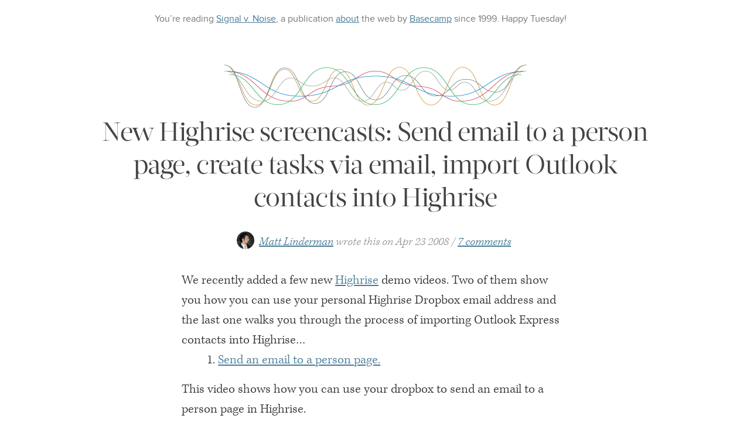

--- FILE ---
content_type: text/html; charset=utf-8
request_url: https://signalvnoise.com/posts/989-new-highrise-screencasts-send-email-to-a-person-page-create-tasks-via-email-import-outlook-contacts-into-highrise?7
body_size: 4016
content:
<!DOCTYPE html>
  <head>

  <meta charset="utf-8">


  <link rel="dns-prefetch" href="use.typekit.net" />
  <link rel="dns-prefetch" href="p.typekit.net" />
  <link rel="dns-prefetch" href="s3.amazonaws.com" />
  <link rel="preconnect" href="https://p.typekit.net" />


  <link href="/assets/application.css" media="screen" rel="stylesheet" type="text/css" />




  <script src="/assets/application.js" type="text/javascript"></script>
  <script type="text/javascript" src="//use.typekit.net/kxs4ufr.js" onload="try{Typekit.load({async:false});}catch(e){}"></script>
  <![if !IE]>
  <script async type="text/javascript" src="/assets/svn2/highlight.pack.js" onload="hljs.initHighlightingOnLoad();"></script>
  <![endif]>





  <meta name="viewport" id="viewport" content="width=device-width,minimum-scale=1.0,maximum-scale=10.0,initial-scale=1.0" />
  <meta property="og:site_name" content="Signal v. Noise by Basecamp" />
  <meta property="twitter:site" content="@basecamp" />

    <title>New Highrise screencasts: Send email to a person page, create tasks via email, import Outlook contacts into Highrise – Signal v. Noise</title>
    <meta property="twitter:card" content="summary" />
    <meta property="og:type" content="article" />
    <meta property="og:url" content="https://signalvnoise.com/posts/989-new-highrise-screencasts-send-email-to-a-person-page-create-tasks-via-email-import-outlook-contacts-into-highrise" />
    <meta property="og:title" content="New Highrise screencasts: Send email to a person page, create tasks via email, import Outlook contacts into Highrise" />
    <meta property="og:description" content="We recently added a few new Highrise demo videos. Two of them show you how you can use your personal Highrise Dropbox email address and the last one walks you through the process of importing Outlook Express contacts into Highrise&#8230;


	1. Send an email to a person page.
This video shows how yo…" />
    <meta property="og:image" content="https://37assets.37signals.com/svn/1037-ML.jpg" />

      <meta property="twitter:creator" content="@mattlinderman" />


  <meta property="fb:admins" content="555561089" />
  <link rel="publisher" href="https://plus.google.com/+basecamp" />
  <link rel="alternate" type="application/rss+xml" title="RSS" href="https://signalvnoise.com/posts.rss" />
  <script defer data-domain="signalvnoise.com" src="https://plausible.io/js/script.js"></script>
</head>

  <body class="perma">

    <header class="masthead">
  <p>
    <span class="visible-desktop">You&rsquo;re reading</span>
    <a href="/">Signal v. Noise</a><span class="visible-tablet">, a publication <a href="/writers/">about</a> the web</span>
    by <a href="https://basecamp.com/?source=SvN">Basecamp</a>
    <span class="visible-tablet"> since 1999.</span>
    <span class="happyday visible-desktop">Happy <span class="happyday--dayofweek"></span>!</span>
  </p>


</header>


    <div class="container">
      <div class="content">


<article class="post instapaper_body"  id="article_989">

    <header class="post-header" id="article_989">
  <h1 class="waveform Noise">

    New Highrise screencasts: Send email to a person page, create tasks via email, import Outlook contacts into Highrise
  </h1>

  <div class="post-header-info">

      <figure class="post-header-info-avatar">
        <a href="/writers/mattlinderman"><img alt="Matt Linderman" height="30" src="https://37assets.37signals.com/svn/1037-ML.jpg" width="30" /></a>
      </figure>

      <a href="/writers/mattlinderman" id="Matt Linderman">Matt Linderman</a> <em>wrote this on</em> <span class="post-date">Apr 23 2008</span>


    <span class="post-header-info-discuss"><a href="/posts/989-new-highrise-screencasts-send-email-to-a-person-page-create-tasks-via-email-import-outlook-contacts-into-highrise?7#comments">7 comments</a></span>


  </div>
</header>

<div class="post-content">
  <p>We recently added a few new <a href="http://www.highrisehq.com/?source=svn_post">Highrise</a> demo videos. Two of them show you how you can use your personal Highrise Dropbox email address and the last one walks you through the process of importing Outlook Express contacts into Highrise&#8230;</p>


	<p>1. <a href="http://highrisehq.com/demos/email_dropbox/">Send an email to a person page.</a><br />
This video shows how you can use your dropbox to send an email to a person page in Highrise.</p>


	<p><a href="http://highrisehq.com/demos/email_dropbox/" class="image"><img src="/assets/svn/images/email_person_page.png" width="450" height="321" alt="HR video" /></a></p>


	<p>2. <a href="http://highrisehq.com/demos/email_tasks/">Create tasks via email.</a><br />
This video shows you how to create a task by sending (or forwarding) an email to Highrise.</p>


	<p><a href="http://highrisehq.com/demos/email_tasks/" class="image"><img src="/assets/svn/images/tasks_via_email.png" width="450" height="290" alt="HR video" /></a></p>


	<p>3. <a href="http://highrisehq.com/demos/outlook_export/">Get contacts out of Outlook and into Highrise.</a><br />
Highrise lets you import contacts from a vCard file, Basecamp, Outlook, or <span class="caps">ACT</span>! This video shows you how to get contacts from Outlook Express into Highrise.</p>


	<p><a href="http://highrisehq.com/demos/outlook_export/" class="image"><img src="/assets/svn/images/import_from_outlook.png" width="450" height="314" alt="HR video" /></a></p>


	<p>We also just added a new feature called File view to Highrise. <a href="http://37signals.blogs.com/products/2008/04/new-highrise-fe.html">There&#8217;s a video at the Product Blog showing you what it does and how it works.</a></p>

      <div class="post-content-extended" id="extended">

      </div>
    </div>

</article>

<section class="post-comments">
  <div class="post-comments-info">




      <a href="/writers/mattlinderman">Matt Linderman</a> wrote <em>this on</em> Apr 23 2008
      <em>There are</em> <span class="post-comments-info-expandable">7 comments</span>.

  </div>

  <div class="post-comments-all" data-comments id="comments">
  <div class="post-comment" id="comment_24985">
  <div class="post-comment-header">

          <h3 class="post-comment-header-author">chris</h3>
      <span class="post-comment-header-date">on 23 Apr 08</span>
      </div>

  <div class="post-comment-body">
    <p>The first screenshot links email task instead of email drop box</p>
  </div>
</div>
<div class="post-comment basecamper" id="comment_24999">
  <div class="post-comment-header">

          <h3 class="post-comment-header-author">ML</h3>
      <span class="post-comment-header-date">on 23 Apr 08</span>
      </div>

  <div class="post-comment-body">
    <p>Thanks Chris, fixed.</p>
  </div>
</div>
<div class="post-comment" id="comment_25031">
  <div class="post-comment-header">

          <h3 class="post-comment-header-author"><a href="http://whilelord@gmail.com" only_path="true" rel="nofollow">Anthony</a></h3>
      <span class="post-comment-header-date">on 23 Apr 08</span>
      </div>

  <div class="post-comment-body">
    <p>Thanks for wonderful screen casts.</p>


	<p>My question is about tools you have used for these screen casts. I am trying to find a good solution for taking screen casts in Mac but couldn’t find a good one just like Camtasia in PC.</p>


	<p>Which software(s) have you used?</p>


	<p>Thanks!
A. Verm</p>
  </div>
</div>
<div class="post-comment basecamper" id="comment_25054">
  <div class="post-comment-header">

          <h3 class="post-comment-header-author">ML</h3>
      <span class="post-comment-header-date">on 23 Apr 08</span>
      </div>

  <div class="post-comment-body">
    <p>Anthony, <a href="http://www.37signals.com/svn/posts/775-ask-37signals-how-do-you-make-screencast-videos">this post answers your question</a>.</p>
  </div>
</div>
<div class="post-comment" id="comment_25063">
  <div class="post-comment-header">

          <h3 class="post-comment-header-author">cesar</h3>
      <span class="post-comment-header-date">on 23 Apr 08</span>
      </div>

  <div class="post-comment-body">
    <p>does 37signals use google apps? or it was just an example for the screencasts??</p>
  </div>
</div>
<div class="post-comment basecamper" id="comment_25066">
  <div class="post-comment-header">

          <h3 class="post-comment-header-author">JF</h3>
      <span class="post-comment-header-date">on 23 Apr 08</span>
      </div>

  <div class="post-comment-body">
    <p>Cesar, it was Gmail. We all have Gmail accounts.</p>
  </div>
</div>
<div class="post-comment" id="comment_25077">
  <div class="post-comment-header">

          <h3 class="post-comment-header-author"><a href="http://www.emastudios.com/cym/" only_path="true" rel="nofollow">Javier[EmaStudios]</a></h3>
      <span class="post-comment-header-date">on 24 Apr 08</span>
      </div>

  <div class="post-comment-body">
    <p>I have been using Highrise for quite some time now and all I can say is Bravo. Easy as it sounds, flexible as it seems. Highrise is my new baby.</p>


	<p>I actually stopped using my project management app and changed it for HighRise. I keep track of projects with Highrise better than I do with my opensource app. I know where I was, what I was doing, etc.</p>


	<p>And thanks for the outlook import video, didn’t knew that!</p>


	<p>Javier Cabrera</p>
  </div>
</div>

</div>


      <div class="post-comments-form" data-comments-form>
      <h2>This discussion <em>is</em> closed.</h2>
    </div>

  <script type="text/javascript">
    $(document).ready(function(){

      var all_comments = $('[data-comments]');
      var comment_form = $('[data-comments-form]');
      var expandable = $('.post-comments-info-expandable');

      function expand_comments() {
        all_comments.fadeIn();
        comment_form.fadeIn();
      }

      expandable.click(function(){
        expand_comments();
        $(this).removeClass('post-comments-info-expandable').addClass('expanded');
        window.location.hash = "#comments"
      });

      $('[data-elastic]').elastic();
    });
  </script>
</section>

<section class="post-author">
  <figure class="post-author-avatar">
    <a href="/writers/mattlinderman"><img alt="Matt Linderman" height="100" src="https://37assets.37signals.com/svn/1037-ML.jpg" width="100" /></a>
  </figure>

  <div class="post-author-bio">
    <h2>About Matt Linderman</h2>
    <p>Now: The creator of <a href="http://vooza.com">Vooza</a>, "the Spinal Tap of startups." Previously: Employee #1 at 37signals and co-author of the books Rework and Getting Real.</p>
    <p>Read all of <a href="/writers/mattlinderman">Matt Linderman&rsquo;s posts</a>, and <a href="https://twitter.com/mattlinderman">follow Matt Linderman on Twitter</a>.</p>
  </div>
</section>

<section class="post-similar-articles">

    If you liked this  post by Matt Linderman, you&rsquo;ll probably like reading
    <a href='/posts/2253-the-commuting-paradox'>The commuting paradox</a>, <a href='/posts/468-new-basecamp-customer-videos-coudal-partners-threadless-organizedwisdom'>New Basecamp customer videos: Coudal Partners, Threadless, OrganizedWisdom</a>, and <a href='/posts/1358-link-bokeh'>Link: Bokeh</a>
</section>

      </div>

      <footer class="footer">
  <section class="footer-browse">
    <div class="footer-browse-best">
      <h3><strong>New here?</strong> Start with our <span class="visible-desktop">best</span> hits:</h3>
      <ul>
        <li><a href='/posts/1539-writing-decisions-saving-space-without-losing-meaning'>Writing Decisions: Saving space without losing meaning</a></li><li><a href='/posts/439-four-letter-words'>Four letter words</a></li><li><a href='/posts/2628-how-to-hire-a-programmer-when-youre-not-a-programmer'>How to hire a programmer when you're not a programmer</a></li><li><a href='/posts/3124-give-it-five-minutes'>Give it five minutes</a></li><li><a href='/posts/1061-why-we-skip-photoshop'>Why we skip Photoshop</a></li>
        <li><a href="/popular">&hellip; all of &ldquo;The Best of Signal v. Noise&rdquo;</a></li>
      </ul>
    </div>

    <div class="footer-browse-latest">
      <h3><strong>Back again?</strong> Catch <span class="visible-desktop">up on</span> our latest<span class="visible-desktop"> posts</span>:</h3>
      <ul>

          <li><a href="/posts/3980-basecamp-hq-mural">Basecamp HQ Mural</a></li>

          <li><a href="/posts/3979-chocoholic-anonymous">Chocoholic Anonymous</a></li>

          <li><a href="/posts/3978-building-basecamp-3-mobile-prototypes">Building Basecamp 3: Mobile Prototypes</a></li>

          <li><a href="/posts/3977-i-dont-want-to-be-a-winner">I don’t want to be a winner</a></li>

          <li><a href="/posts/3973-natasha-the-robot-murashev-joins-basecamp">Natasha “The Robot” Murashev joins Basecamp</a></li>

        <li><a href="/archives">&hellip; all posts on Signal v. Noise</a></li>
      </ul>
    </div>
  </section>

  <section class="footer-search">
    <h2>Search<span class="visible-desktop"> for articles or writers</span></h2>
    <form method="get" action="https://www.google.com/search">
      <input type="hidden" name="sitesearch" value="signalvnoise.com" />
      <input name="q" placeholder="Search Signal v. Noise&hellip;" type="text" />
    </form>
  </section>

  <section class="footer-categories">
    <ul>
      <h2>Explore<span class="visible-desktop"> 15 years of</span> Signal v. Noise</h2>


        <li><a href="/business">Business</a></li>

        <li><a href="/design">Design</a></li>

        <li><a href="/programming">Programming</a></li>

        <li><a href="/support">Support</a></li>

        <li><a href="/sysadmin">Sysadmin</a></li>

        <li><a href="/writing">Writing</a></li>


      <li><a href="/popular">Best of</a></li>
      <li><a href="/archives">Everything</a></li>
    </ul>
  </section>

  <section class="footer-copyright">
    <p>
      Meet <a href="/writers/">the writers</a> of <a href="/">Signal v. Noise</a>.
      If you like what you&rsquo;re reading, check out <a href="https://basecamp.com/books?source=SvN">our best-selling books REWORK and REMOTE</a>.
    </p>
    <p>
      Content copyright &copy;1999-2022 <a href="https://basecamp.com/?source=SvN">Basecamp</a>.
      Subscribe to our <a href="/posts.rss">RSS</a>.
    </p>
    <p>Enjoy your <span class="happyday--dayofweek"></span>.</p>
  </section>
</footer>

    </div>

  </body>
</html>
